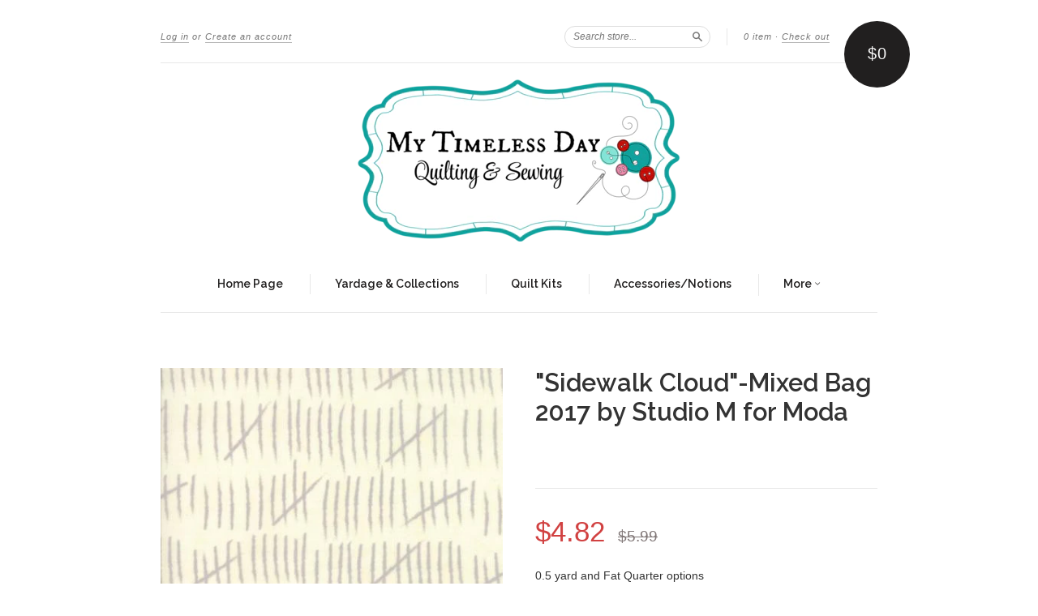

--- FILE ---
content_type: text/html; charset=utf-8
request_url: https://www.mytimelessday.com/collections/bags-totes-purses/products/sidewalk-cloud-mixed-bag-2017-by-studio-m-for-moda
body_size: 16376
content:
<!doctype html>
<!--[if lt IE 7]> <html class="no-touch no-js lt-ie9 lt-ie8 lt-ie7" lang="en"> <![endif]-->
<!--[if IE 7]> <html class="no-touch no-js lt-ie9 lt-ie8" lang="en"> <![endif]-->
<!--[if IE 8]> <html class="no-touch no-js lt-ie9" lang="en"> <![endif]-->
<!--[if IE 9]> <html class="ie9 no-touch no-js"> <![endif]-->
<!--[if (gt IE 9)|!(IE)]><!--> <html class="no-touch no-js"> <!--<![endif]-->

<head>
<meta name="google-site-verification" content="S43C73clNDrFR_7zCazhGe-MOvPWNYA4VKFuz6TeI9Y" data-owner="experimizer"/>
  <meta charset="UTF-8">
  <meta http-equiv='X-UA-Compatible' content='IE=edge,chrome=1'>
  <link rel="shortcut icon" type="image/png" href="//www.mytimelessday.com/cdn/shop/t/2/assets/favicon.png?2818">

  <title>
    &quot;Sidewalk Cloud&quot;-Mixed Bag 2017 by Studio M for Moda &ndash; My Timeless Day Quilting &amp; Sewing
  </title>

  
  <meta name="description" content="Designer:  Studio M Collection: Mixed Bag 2017 Manufacturer:  Moda Fabric: Sidewalk Cloud Material:  100% Cotton Fabric Sold by 0.5 yard lengths and by Fat Quarters">
  

  <link rel="canonical" href="https://www.mytimelessday.com/products/sidewalk-cloud-mixed-bag-2017-by-studio-m-for-moda">
  <meta name="viewport" content="width=device-width,initial-scale=1">

  

  <meta property="og:type" content="product">
  <meta property="og:title" content="&quot;Sidewalk Cloud&quot;-Mixed Bag 2017 by Studio M for Moda">
  <meta property="og:url" content="https://www.mytimelessday.com/products/sidewalk-cloud-mixed-bag-2017-by-studio-m-for-moda">
  
  <meta property="og:image" content="http://www.mytimelessday.com/cdn/shop/products/1867.40792_1024x1024.jpg?v=1488398175">
  <meta property="og:image:secure_url" content="https://www.mytimelessday.com/cdn/shop/products/1867.40792_1024x1024.jpg?v=1488398175">
  
  <meta property="og:price:amount" content="3.50">
  <meta property="og:price:currency" content="USD">


  
    <meta property="og:description" content="Designer:  Studio M Collection: Mixed Bag 2017 Manufacturer:  Moda Fabric: Sidewalk Cloud Material:  100% Cotton Fabric Sold by 0.5 yard lengths and by Fat Quarters">
  

  <meta property="og:url" content="https://www.mytimelessday.com/products/sidewalk-cloud-mixed-bag-2017-by-studio-m-for-moda">
  <meta property="og:site_name" content="My Timeless Day Quilting &amp; Sewing">

  

<meta name="twitter:card" content="summary">



  <meta name="twitter:title" content="&quot;Sidewalk Cloud&quot;-Mixed Bag 2017 by Studio M for Moda">
  <meta name="twitter:description" content="Designer:  Studio MCollection: Mixed Bag 2017Manufacturer:  ModaFabric: Sidewalk CloudMaterial:  100% Cotton FabricSold by 0.5 yard lengths and by Fat Quarters">
  <meta name="twitter:image" content="https://www.mytimelessday.com/cdn/shop/products/1867.40792_large.jpg?v=1488398175">
  <meta name="twitter:image:width" content="480">
  <meta name="twitter:image:height" content="480">



  <link href="//www.mytimelessday.com/cdn/shop/t/2/assets/style.scss.css?v=159030149823248520791696157907" rel="stylesheet" type="text/css" media="all" />

  <script>window.performance && window.performance.mark && window.performance.mark('shopify.content_for_header.start');</script><meta id="shopify-digital-wallet" name="shopify-digital-wallet" content="/12961649/digital_wallets/dialog">
<meta name="shopify-checkout-api-token" content="48f7bb77a3477f862e81a18224b6f2cb">
<meta id="in-context-paypal-metadata" data-shop-id="12961649" data-venmo-supported="true" data-environment="production" data-locale="en_US" data-paypal-v4="true" data-currency="USD">
<link rel="alternate" type="application/json+oembed" href="https://www.mytimelessday.com/products/sidewalk-cloud-mixed-bag-2017-by-studio-m-for-moda.oembed">
<script async="async" src="/checkouts/internal/preloads.js?locale=en-US"></script>
<link rel="preconnect" href="https://shop.app" crossorigin="anonymous">
<script async="async" src="https://shop.app/checkouts/internal/preloads.js?locale=en-US&shop_id=12961649" crossorigin="anonymous"></script>
<script id="apple-pay-shop-capabilities" type="application/json">{"shopId":12961649,"countryCode":"US","currencyCode":"USD","merchantCapabilities":["supports3DS"],"merchantId":"gid:\/\/shopify\/Shop\/12961649","merchantName":"My Timeless Day Quilting \u0026 Sewing","requiredBillingContactFields":["postalAddress","email"],"requiredShippingContactFields":["postalAddress","email"],"shippingType":"shipping","supportedNetworks":["visa","masterCard","amex","discover","elo","jcb"],"total":{"type":"pending","label":"My Timeless Day Quilting \u0026 Sewing","amount":"1.00"},"shopifyPaymentsEnabled":true,"supportsSubscriptions":true}</script>
<script id="shopify-features" type="application/json">{"accessToken":"48f7bb77a3477f862e81a18224b6f2cb","betas":["rich-media-storefront-analytics"],"domain":"www.mytimelessday.com","predictiveSearch":true,"shopId":12961649,"locale":"en"}</script>
<script>var Shopify = Shopify || {};
Shopify.shop = "mytimelessday.myshopify.com";
Shopify.locale = "en";
Shopify.currency = {"active":"USD","rate":"1.0"};
Shopify.country = "US";
Shopify.theme = {"name":"New Standard","id":126948935,"schema_name":null,"schema_version":null,"theme_store_id":429,"role":"main"};
Shopify.theme.handle = "null";
Shopify.theme.style = {"id":null,"handle":null};
Shopify.cdnHost = "www.mytimelessday.com/cdn";
Shopify.routes = Shopify.routes || {};
Shopify.routes.root = "/";</script>
<script type="module">!function(o){(o.Shopify=o.Shopify||{}).modules=!0}(window);</script>
<script>!function(o){function n(){var o=[];function n(){o.push(Array.prototype.slice.apply(arguments))}return n.q=o,n}var t=o.Shopify=o.Shopify||{};t.loadFeatures=n(),t.autoloadFeatures=n()}(window);</script>
<script>
  window.ShopifyPay = window.ShopifyPay || {};
  window.ShopifyPay.apiHost = "shop.app\/pay";
  window.ShopifyPay.redirectState = null;
</script>
<script id="shop-js-analytics" type="application/json">{"pageType":"product"}</script>
<script defer="defer" async type="module" src="//www.mytimelessday.com/cdn/shopifycloud/shop-js/modules/v2/client.init-shop-cart-sync_C5BV16lS.en.esm.js"></script>
<script defer="defer" async type="module" src="//www.mytimelessday.com/cdn/shopifycloud/shop-js/modules/v2/chunk.common_CygWptCX.esm.js"></script>
<script type="module">
  await import("//www.mytimelessday.com/cdn/shopifycloud/shop-js/modules/v2/client.init-shop-cart-sync_C5BV16lS.en.esm.js");
await import("//www.mytimelessday.com/cdn/shopifycloud/shop-js/modules/v2/chunk.common_CygWptCX.esm.js");

  window.Shopify.SignInWithShop?.initShopCartSync?.({"fedCMEnabled":true,"windoidEnabled":true});

</script>
<script>
  window.Shopify = window.Shopify || {};
  if (!window.Shopify.featureAssets) window.Shopify.featureAssets = {};
  window.Shopify.featureAssets['shop-js'] = {"shop-cart-sync":["modules/v2/client.shop-cart-sync_ZFArdW7E.en.esm.js","modules/v2/chunk.common_CygWptCX.esm.js"],"init-fed-cm":["modules/v2/client.init-fed-cm_CmiC4vf6.en.esm.js","modules/v2/chunk.common_CygWptCX.esm.js"],"shop-button":["modules/v2/client.shop-button_tlx5R9nI.en.esm.js","modules/v2/chunk.common_CygWptCX.esm.js"],"shop-cash-offers":["modules/v2/client.shop-cash-offers_DOA2yAJr.en.esm.js","modules/v2/chunk.common_CygWptCX.esm.js","modules/v2/chunk.modal_D71HUcav.esm.js"],"init-windoid":["modules/v2/client.init-windoid_sURxWdc1.en.esm.js","modules/v2/chunk.common_CygWptCX.esm.js"],"shop-toast-manager":["modules/v2/client.shop-toast-manager_ClPi3nE9.en.esm.js","modules/v2/chunk.common_CygWptCX.esm.js"],"init-shop-email-lookup-coordinator":["modules/v2/client.init-shop-email-lookup-coordinator_B8hsDcYM.en.esm.js","modules/v2/chunk.common_CygWptCX.esm.js"],"init-shop-cart-sync":["modules/v2/client.init-shop-cart-sync_C5BV16lS.en.esm.js","modules/v2/chunk.common_CygWptCX.esm.js"],"avatar":["modules/v2/client.avatar_BTnouDA3.en.esm.js"],"pay-button":["modules/v2/client.pay-button_FdsNuTd3.en.esm.js","modules/v2/chunk.common_CygWptCX.esm.js"],"init-customer-accounts":["modules/v2/client.init-customer-accounts_DxDtT_ad.en.esm.js","modules/v2/client.shop-login-button_C5VAVYt1.en.esm.js","modules/v2/chunk.common_CygWptCX.esm.js","modules/v2/chunk.modal_D71HUcav.esm.js"],"init-shop-for-new-customer-accounts":["modules/v2/client.init-shop-for-new-customer-accounts_ChsxoAhi.en.esm.js","modules/v2/client.shop-login-button_C5VAVYt1.en.esm.js","modules/v2/chunk.common_CygWptCX.esm.js","modules/v2/chunk.modal_D71HUcav.esm.js"],"shop-login-button":["modules/v2/client.shop-login-button_C5VAVYt1.en.esm.js","modules/v2/chunk.common_CygWptCX.esm.js","modules/v2/chunk.modal_D71HUcav.esm.js"],"init-customer-accounts-sign-up":["modules/v2/client.init-customer-accounts-sign-up_CPSyQ0Tj.en.esm.js","modules/v2/client.shop-login-button_C5VAVYt1.en.esm.js","modules/v2/chunk.common_CygWptCX.esm.js","modules/v2/chunk.modal_D71HUcav.esm.js"],"shop-follow-button":["modules/v2/client.shop-follow-button_Cva4Ekp9.en.esm.js","modules/v2/chunk.common_CygWptCX.esm.js","modules/v2/chunk.modal_D71HUcav.esm.js"],"checkout-modal":["modules/v2/client.checkout-modal_BPM8l0SH.en.esm.js","modules/v2/chunk.common_CygWptCX.esm.js","modules/v2/chunk.modal_D71HUcav.esm.js"],"lead-capture":["modules/v2/client.lead-capture_Bi8yE_yS.en.esm.js","modules/v2/chunk.common_CygWptCX.esm.js","modules/v2/chunk.modal_D71HUcav.esm.js"],"shop-login":["modules/v2/client.shop-login_D6lNrXab.en.esm.js","modules/v2/chunk.common_CygWptCX.esm.js","modules/v2/chunk.modal_D71HUcav.esm.js"],"payment-terms":["modules/v2/client.payment-terms_CZxnsJam.en.esm.js","modules/v2/chunk.common_CygWptCX.esm.js","modules/v2/chunk.modal_D71HUcav.esm.js"]};
</script>
<script>(function() {
  var isLoaded = false;
  function asyncLoad() {
    if (isLoaded) return;
    isLoaded = true;
    var urls = ["https:\/\/cdn-stamped-io.azureedge.net\/files\/shopify.v2.min.js?shop=mytimelessday.myshopify.com","https:\/\/js.smile.io\/v1\/smile-shopify.js?shop=mytimelessday.myshopify.com"];
    for (var i = 0; i < urls.length; i++) {
      var s = document.createElement('script');
      s.type = 'text/javascript';
      s.async = true;
      s.src = urls[i];
      var x = document.getElementsByTagName('script')[0];
      x.parentNode.insertBefore(s, x);
    }
  };
  if(window.attachEvent) {
    window.attachEvent('onload', asyncLoad);
  } else {
    window.addEventListener('load', asyncLoad, false);
  }
})();</script>
<script id="__st">var __st={"a":12961649,"offset":-21600,"reqid":"7b60c131-8fec-4ac9-8894-66ab71fabbaa-1768663885","pageurl":"www.mytimelessday.com\/collections\/bags-totes-purses\/products\/sidewalk-cloud-mixed-bag-2017-by-studio-m-for-moda","u":"dcf06114db30","p":"product","rtyp":"product","rid":9959112839};</script>
<script>window.ShopifyPaypalV4VisibilityTracking = true;</script>
<script id="captcha-bootstrap">!function(){'use strict';const t='contact',e='account',n='new_comment',o=[[t,t],['blogs',n],['comments',n],[t,'customer']],c=[[e,'customer_login'],[e,'guest_login'],[e,'recover_customer_password'],[e,'create_customer']],r=t=>t.map((([t,e])=>`form[action*='/${t}']:not([data-nocaptcha='true']) input[name='form_type'][value='${e}']`)).join(','),a=t=>()=>t?[...document.querySelectorAll(t)].map((t=>t.form)):[];function s(){const t=[...o],e=r(t);return a(e)}const i='password',u='form_key',d=['recaptcha-v3-token','g-recaptcha-response','h-captcha-response',i],f=()=>{try{return window.sessionStorage}catch{return}},m='__shopify_v',_=t=>t.elements[u];function p(t,e,n=!1){try{const o=window.sessionStorage,c=JSON.parse(o.getItem(e)),{data:r}=function(t){const{data:e,action:n}=t;return t[m]||n?{data:e,action:n}:{data:t,action:n}}(c);for(const[e,n]of Object.entries(r))t.elements[e]&&(t.elements[e].value=n);n&&o.removeItem(e)}catch(o){console.error('form repopulation failed',{error:o})}}const l='form_type',E='cptcha';function T(t){t.dataset[E]=!0}const w=window,h=w.document,L='Shopify',v='ce_forms',y='captcha';let A=!1;((t,e)=>{const n=(g='f06e6c50-85a8-45c8-87d0-21a2b65856fe',I='https://cdn.shopify.com/shopifycloud/storefront-forms-hcaptcha/ce_storefront_forms_captcha_hcaptcha.v1.5.2.iife.js',D={infoText:'Protected by hCaptcha',privacyText:'Privacy',termsText:'Terms'},(t,e,n)=>{const o=w[L][v],c=o.bindForm;if(c)return c(t,g,e,D).then(n);var r;o.q.push([[t,g,e,D],n]),r=I,A||(h.body.append(Object.assign(h.createElement('script'),{id:'captcha-provider',async:!0,src:r})),A=!0)});var g,I,D;w[L]=w[L]||{},w[L][v]=w[L][v]||{},w[L][v].q=[],w[L][y]=w[L][y]||{},w[L][y].protect=function(t,e){n(t,void 0,e),T(t)},Object.freeze(w[L][y]),function(t,e,n,w,h,L){const[v,y,A,g]=function(t,e,n){const i=e?o:[],u=t?c:[],d=[...i,...u],f=r(d),m=r(i),_=r(d.filter((([t,e])=>n.includes(e))));return[a(f),a(m),a(_),s()]}(w,h,L),I=t=>{const e=t.target;return e instanceof HTMLFormElement?e:e&&e.form},D=t=>v().includes(t);t.addEventListener('submit',(t=>{const e=I(t);if(!e)return;const n=D(e)&&!e.dataset.hcaptchaBound&&!e.dataset.recaptchaBound,o=_(e),c=g().includes(e)&&(!o||!o.value);(n||c)&&t.preventDefault(),c&&!n&&(function(t){try{if(!f())return;!function(t){const e=f();if(!e)return;const n=_(t);if(!n)return;const o=n.value;o&&e.removeItem(o)}(t);const e=Array.from(Array(32),(()=>Math.random().toString(36)[2])).join('');!function(t,e){_(t)||t.append(Object.assign(document.createElement('input'),{type:'hidden',name:u})),t.elements[u].value=e}(t,e),function(t,e){const n=f();if(!n)return;const o=[...t.querySelectorAll(`input[type='${i}']`)].map((({name:t})=>t)),c=[...d,...o],r={};for(const[a,s]of new FormData(t).entries())c.includes(a)||(r[a]=s);n.setItem(e,JSON.stringify({[m]:1,action:t.action,data:r}))}(t,e)}catch(e){console.error('failed to persist form',e)}}(e),e.submit())}));const S=(t,e)=>{t&&!t.dataset[E]&&(n(t,e.some((e=>e===t))),T(t))};for(const o of['focusin','change'])t.addEventListener(o,(t=>{const e=I(t);D(e)&&S(e,y())}));const B=e.get('form_key'),M=e.get(l),P=B&&M;t.addEventListener('DOMContentLoaded',(()=>{const t=y();if(P)for(const e of t)e.elements[l].value===M&&p(e,B);[...new Set([...A(),...v().filter((t=>'true'===t.dataset.shopifyCaptcha))])].forEach((e=>S(e,t)))}))}(h,new URLSearchParams(w.location.search),n,t,e,['guest_login'])})(!0,!0)}();</script>
<script integrity="sha256-4kQ18oKyAcykRKYeNunJcIwy7WH5gtpwJnB7kiuLZ1E=" data-source-attribution="shopify.loadfeatures" defer="defer" src="//www.mytimelessday.com/cdn/shopifycloud/storefront/assets/storefront/load_feature-a0a9edcb.js" crossorigin="anonymous"></script>
<script crossorigin="anonymous" defer="defer" src="//www.mytimelessday.com/cdn/shopifycloud/storefront/assets/shopify_pay/storefront-65b4c6d7.js?v=20250812"></script>
<script data-source-attribution="shopify.dynamic_checkout.dynamic.init">var Shopify=Shopify||{};Shopify.PaymentButton=Shopify.PaymentButton||{isStorefrontPortableWallets:!0,init:function(){window.Shopify.PaymentButton.init=function(){};var t=document.createElement("script");t.src="https://www.mytimelessday.com/cdn/shopifycloud/portable-wallets/latest/portable-wallets.en.js",t.type="module",document.head.appendChild(t)}};
</script>
<script data-source-attribution="shopify.dynamic_checkout.buyer_consent">
  function portableWalletsHideBuyerConsent(e){var t=document.getElementById("shopify-buyer-consent"),n=document.getElementById("shopify-subscription-policy-button");t&&n&&(t.classList.add("hidden"),t.setAttribute("aria-hidden","true"),n.removeEventListener("click",e))}function portableWalletsShowBuyerConsent(e){var t=document.getElementById("shopify-buyer-consent"),n=document.getElementById("shopify-subscription-policy-button");t&&n&&(t.classList.remove("hidden"),t.removeAttribute("aria-hidden"),n.addEventListener("click",e))}window.Shopify?.PaymentButton&&(window.Shopify.PaymentButton.hideBuyerConsent=portableWalletsHideBuyerConsent,window.Shopify.PaymentButton.showBuyerConsent=portableWalletsShowBuyerConsent);
</script>
<script data-source-attribution="shopify.dynamic_checkout.cart.bootstrap">document.addEventListener("DOMContentLoaded",(function(){function t(){return document.querySelector("shopify-accelerated-checkout-cart, shopify-accelerated-checkout")}if(t())Shopify.PaymentButton.init();else{new MutationObserver((function(e,n){t()&&(Shopify.PaymentButton.init(),n.disconnect())})).observe(document.body,{childList:!0,subtree:!0})}}));
</script>
<script id='scb4127' type='text/javascript' async='' src='https://www.mytimelessday.com/cdn/shopifycloud/privacy-banner/storefront-banner.js'></script><link id="shopify-accelerated-checkout-styles" rel="stylesheet" media="screen" href="https://www.mytimelessday.com/cdn/shopifycloud/portable-wallets/latest/accelerated-checkout-backwards-compat.css" crossorigin="anonymous">
<style id="shopify-accelerated-checkout-cart">
        #shopify-buyer-consent {
  margin-top: 1em;
  display: inline-block;
  width: 100%;
}

#shopify-buyer-consent.hidden {
  display: none;
}

#shopify-subscription-policy-button {
  background: none;
  border: none;
  padding: 0;
  text-decoration: underline;
  font-size: inherit;
  cursor: pointer;
}

#shopify-subscription-policy-button::before {
  box-shadow: none;
}

      </style>

<script>window.performance && window.performance.mark && window.performance.mark('shopify.content_for_header.end');</script>

  

<!--[if lt IE 9]>
<script src="//cdnjs.cloudflare.com/ajax/libs/html5shiv/3.7.2/html5shiv.min.js" type="text/javascript"></script>
<script src="//www.mytimelessday.com/cdn/shop/t/2/assets/respond.min.js?v=52248677837542619231464151920" type="text/javascript"></script>
<link href="//www.mytimelessday.com/cdn/shop/t/2/assets/respond-proxy.html" id="respond-proxy" rel="respond-proxy" />
<link href="//www.mytimelessday.com/search?q=02abab40aac85ae8114123803ae8c3dc" id="respond-redirect" rel="respond-redirect" />
<script src="//www.mytimelessday.com/search?q=02abab40aac85ae8114123803ae8c3dc" type="text/javascript"></script>
<![endif]-->
<!--[if lt IE 8]>
<script src="//www.mytimelessday.com/cdn/shop/t/2/assets/json2.js?v=154133857350868653501464151919" type="text/javascript"></script>
<![endif]-->



  

  
    
    
    <link href="//fonts.googleapis.com/css?family=Raleway:600" rel="stylesheet" type="text/css" media="all" />
  


  




  <script src="//ajax.googleapis.com/ajax/libs/jquery/1.11.0/jquery.min.js" type="text/javascript"></script>
  <script src="//www.mytimelessday.com/cdn/shop/t/2/assets/modernizr.min.js?v=26620055551102246001464151920" type="text/javascript"></script>

  

<!-- BEGIN app block: shopify://apps/frequently-bought/blocks/app-embed-block/b1a8cbea-c844-4842-9529-7c62dbab1b1f --><script>
    window.codeblackbelt = window.codeblackbelt || {};
    window.codeblackbelt.shop = window.codeblackbelt.shop || 'mytimelessday.myshopify.com';
    
        window.codeblackbelt.productId = 9959112839;</script><script src="//cdn.codeblackbelt.com/widgets/frequently-bought-together/main.min.js?version=2026011709-0600" async></script>
 <!-- END app block --><script src="https://cdn.shopify.com/extensions/019bc7e9-d98c-71e0-bb25-69de9349bf29/smile-io-266/assets/smile-loader.js" type="text/javascript" defer="defer"></script>
<link href="https://monorail-edge.shopifysvc.com" rel="dns-prefetch">
<script>(function(){if ("sendBeacon" in navigator && "performance" in window) {try {var session_token_from_headers = performance.getEntriesByType('navigation')[0].serverTiming.find(x => x.name == '_s').description;} catch {var session_token_from_headers = undefined;}var session_cookie_matches = document.cookie.match(/_shopify_s=([^;]*)/);var session_token_from_cookie = session_cookie_matches && session_cookie_matches.length === 2 ? session_cookie_matches[1] : "";var session_token = session_token_from_headers || session_token_from_cookie || "";function handle_abandonment_event(e) {var entries = performance.getEntries().filter(function(entry) {return /monorail-edge.shopifysvc.com/.test(entry.name);});if (!window.abandonment_tracked && entries.length === 0) {window.abandonment_tracked = true;var currentMs = Date.now();var navigation_start = performance.timing.navigationStart;var payload = {shop_id: 12961649,url: window.location.href,navigation_start,duration: currentMs - navigation_start,session_token,page_type: "product"};window.navigator.sendBeacon("https://monorail-edge.shopifysvc.com/v1/produce", JSON.stringify({schema_id: "online_store_buyer_site_abandonment/1.1",payload: payload,metadata: {event_created_at_ms: currentMs,event_sent_at_ms: currentMs}}));}}window.addEventListener('pagehide', handle_abandonment_event);}}());</script>
<script id="web-pixels-manager-setup">(function e(e,d,r,n,o){if(void 0===o&&(o={}),!Boolean(null===(a=null===(i=window.Shopify)||void 0===i?void 0:i.analytics)||void 0===a?void 0:a.replayQueue)){var i,a;window.Shopify=window.Shopify||{};var t=window.Shopify;t.analytics=t.analytics||{};var s=t.analytics;s.replayQueue=[],s.publish=function(e,d,r){return s.replayQueue.push([e,d,r]),!0};try{self.performance.mark("wpm:start")}catch(e){}var l=function(){var e={modern:/Edge?\/(1{2}[4-9]|1[2-9]\d|[2-9]\d{2}|\d{4,})\.\d+(\.\d+|)|Firefox\/(1{2}[4-9]|1[2-9]\d|[2-9]\d{2}|\d{4,})\.\d+(\.\d+|)|Chrom(ium|e)\/(9{2}|\d{3,})\.\d+(\.\d+|)|(Maci|X1{2}).+ Version\/(15\.\d+|(1[6-9]|[2-9]\d|\d{3,})\.\d+)([,.]\d+|)( \(\w+\)|)( Mobile\/\w+|) Safari\/|Chrome.+OPR\/(9{2}|\d{3,})\.\d+\.\d+|(CPU[ +]OS|iPhone[ +]OS|CPU[ +]iPhone|CPU IPhone OS|CPU iPad OS)[ +]+(15[._]\d+|(1[6-9]|[2-9]\d|\d{3,})[._]\d+)([._]\d+|)|Android:?[ /-](13[3-9]|1[4-9]\d|[2-9]\d{2}|\d{4,})(\.\d+|)(\.\d+|)|Android.+Firefox\/(13[5-9]|1[4-9]\d|[2-9]\d{2}|\d{4,})\.\d+(\.\d+|)|Android.+Chrom(ium|e)\/(13[3-9]|1[4-9]\d|[2-9]\d{2}|\d{4,})\.\d+(\.\d+|)|SamsungBrowser\/([2-9]\d|\d{3,})\.\d+/,legacy:/Edge?\/(1[6-9]|[2-9]\d|\d{3,})\.\d+(\.\d+|)|Firefox\/(5[4-9]|[6-9]\d|\d{3,})\.\d+(\.\d+|)|Chrom(ium|e)\/(5[1-9]|[6-9]\d|\d{3,})\.\d+(\.\d+|)([\d.]+$|.*Safari\/(?![\d.]+ Edge\/[\d.]+$))|(Maci|X1{2}).+ Version\/(10\.\d+|(1[1-9]|[2-9]\d|\d{3,})\.\d+)([,.]\d+|)( \(\w+\)|)( Mobile\/\w+|) Safari\/|Chrome.+OPR\/(3[89]|[4-9]\d|\d{3,})\.\d+\.\d+|(CPU[ +]OS|iPhone[ +]OS|CPU[ +]iPhone|CPU IPhone OS|CPU iPad OS)[ +]+(10[._]\d+|(1[1-9]|[2-9]\d|\d{3,})[._]\d+)([._]\d+|)|Android:?[ /-](13[3-9]|1[4-9]\d|[2-9]\d{2}|\d{4,})(\.\d+|)(\.\d+|)|Mobile Safari.+OPR\/([89]\d|\d{3,})\.\d+\.\d+|Android.+Firefox\/(13[5-9]|1[4-9]\d|[2-9]\d{2}|\d{4,})\.\d+(\.\d+|)|Android.+Chrom(ium|e)\/(13[3-9]|1[4-9]\d|[2-9]\d{2}|\d{4,})\.\d+(\.\d+|)|Android.+(UC? ?Browser|UCWEB|U3)[ /]?(15\.([5-9]|\d{2,})|(1[6-9]|[2-9]\d|\d{3,})\.\d+)\.\d+|SamsungBrowser\/(5\.\d+|([6-9]|\d{2,})\.\d+)|Android.+MQ{2}Browser\/(14(\.(9|\d{2,})|)|(1[5-9]|[2-9]\d|\d{3,})(\.\d+|))(\.\d+|)|K[Aa][Ii]OS\/(3\.\d+|([4-9]|\d{2,})\.\d+)(\.\d+|)/},d=e.modern,r=e.legacy,n=navigator.userAgent;return n.match(d)?"modern":n.match(r)?"legacy":"unknown"}(),u="modern"===l?"modern":"legacy",c=(null!=n?n:{modern:"",legacy:""})[u],f=function(e){return[e.baseUrl,"/wpm","/b",e.hashVersion,"modern"===e.buildTarget?"m":"l",".js"].join("")}({baseUrl:d,hashVersion:r,buildTarget:u}),m=function(e){var d=e.version,r=e.bundleTarget,n=e.surface,o=e.pageUrl,i=e.monorailEndpoint;return{emit:function(e){var a=e.status,t=e.errorMsg,s=(new Date).getTime(),l=JSON.stringify({metadata:{event_sent_at_ms:s},events:[{schema_id:"web_pixels_manager_load/3.1",payload:{version:d,bundle_target:r,page_url:o,status:a,surface:n,error_msg:t},metadata:{event_created_at_ms:s}}]});if(!i)return console&&console.warn&&console.warn("[Web Pixels Manager] No Monorail endpoint provided, skipping logging."),!1;try{return self.navigator.sendBeacon.bind(self.navigator)(i,l)}catch(e){}var u=new XMLHttpRequest;try{return u.open("POST",i,!0),u.setRequestHeader("Content-Type","text/plain"),u.send(l),!0}catch(e){return console&&console.warn&&console.warn("[Web Pixels Manager] Got an unhandled error while logging to Monorail."),!1}}}}({version:r,bundleTarget:l,surface:e.surface,pageUrl:self.location.href,monorailEndpoint:e.monorailEndpoint});try{o.browserTarget=l,function(e){var d=e.src,r=e.async,n=void 0===r||r,o=e.onload,i=e.onerror,a=e.sri,t=e.scriptDataAttributes,s=void 0===t?{}:t,l=document.createElement("script"),u=document.querySelector("head"),c=document.querySelector("body");if(l.async=n,l.src=d,a&&(l.integrity=a,l.crossOrigin="anonymous"),s)for(var f in s)if(Object.prototype.hasOwnProperty.call(s,f))try{l.dataset[f]=s[f]}catch(e){}if(o&&l.addEventListener("load",o),i&&l.addEventListener("error",i),u)u.appendChild(l);else{if(!c)throw new Error("Did not find a head or body element to append the script");c.appendChild(l)}}({src:f,async:!0,onload:function(){if(!function(){var e,d;return Boolean(null===(d=null===(e=window.Shopify)||void 0===e?void 0:e.analytics)||void 0===d?void 0:d.initialized)}()){var d=window.webPixelsManager.init(e)||void 0;if(d){var r=window.Shopify.analytics;r.replayQueue.forEach((function(e){var r=e[0],n=e[1],o=e[2];d.publishCustomEvent(r,n,o)})),r.replayQueue=[],r.publish=d.publishCustomEvent,r.visitor=d.visitor,r.initialized=!0}}},onerror:function(){return m.emit({status:"failed",errorMsg:"".concat(f," has failed to load")})},sri:function(e){var d=/^sha384-[A-Za-z0-9+/=]+$/;return"string"==typeof e&&d.test(e)}(c)?c:"",scriptDataAttributes:o}),m.emit({status:"loading"})}catch(e){m.emit({status:"failed",errorMsg:(null==e?void 0:e.message)||"Unknown error"})}}})({shopId: 12961649,storefrontBaseUrl: "https://www.mytimelessday.com",extensionsBaseUrl: "https://extensions.shopifycdn.com/cdn/shopifycloud/web-pixels-manager",monorailEndpoint: "https://monorail-edge.shopifysvc.com/unstable/produce_batch",surface: "storefront-renderer",enabledBetaFlags: ["2dca8a86"],webPixelsConfigList: [{"id":"217481456","configuration":"{\"pixel_id\":\"681739556049577\",\"pixel_type\":\"facebook_pixel\",\"metaapp_system_user_token\":\"-\"}","eventPayloadVersion":"v1","runtimeContext":"OPEN","scriptVersion":"ca16bc87fe92b6042fbaa3acc2fbdaa6","type":"APP","apiClientId":2329312,"privacyPurposes":["ANALYTICS","MARKETING","SALE_OF_DATA"],"dataSharingAdjustments":{"protectedCustomerApprovalScopes":["read_customer_address","read_customer_email","read_customer_name","read_customer_personal_data","read_customer_phone"]}},{"id":"71368944","configuration":"{\"tagID\":\"2614482138320\"}","eventPayloadVersion":"v1","runtimeContext":"STRICT","scriptVersion":"18031546ee651571ed29edbe71a3550b","type":"APP","apiClientId":3009811,"privacyPurposes":["ANALYTICS","MARKETING","SALE_OF_DATA"],"dataSharingAdjustments":{"protectedCustomerApprovalScopes":["read_customer_address","read_customer_email","read_customer_name","read_customer_personal_data","read_customer_phone"]}},{"id":"shopify-app-pixel","configuration":"{}","eventPayloadVersion":"v1","runtimeContext":"STRICT","scriptVersion":"0450","apiClientId":"shopify-pixel","type":"APP","privacyPurposes":["ANALYTICS","MARKETING"]},{"id":"shopify-custom-pixel","eventPayloadVersion":"v1","runtimeContext":"LAX","scriptVersion":"0450","apiClientId":"shopify-pixel","type":"CUSTOM","privacyPurposes":["ANALYTICS","MARKETING"]}],isMerchantRequest: false,initData: {"shop":{"name":"My Timeless Day Quilting \u0026 Sewing","paymentSettings":{"currencyCode":"USD"},"myshopifyDomain":"mytimelessday.myshopify.com","countryCode":"US","storefrontUrl":"https:\/\/www.mytimelessday.com"},"customer":null,"cart":null,"checkout":null,"productVariants":[{"price":{"amount":4.82,"currencyCode":"USD"},"product":{"title":"\"Sidewalk Cloud\"-Mixed Bag 2017 by Studio M for Moda","vendor":"Moda","id":"9959112839","untranslatedTitle":"\"Sidewalk Cloud\"-Mixed Bag 2017 by Studio M for Moda","url":"\/products\/sidewalk-cloud-mixed-bag-2017-by-studio-m-for-moda","type":"Fabric Collections"},"id":"39708126151","image":{"src":"\/\/www.mytimelessday.com\/cdn\/shop\/products\/1867.40792.jpg?v=1488398175"},"sku":"33202 22","title":"0.5 yard","untranslatedTitle":"0.5 yard"},{"price":{"amount":3.5,"currencyCode":"USD"},"product":{"title":"\"Sidewalk Cloud\"-Mixed Bag 2017 by Studio M for Moda","vendor":"Moda","id":"9959112839","untranslatedTitle":"\"Sidewalk Cloud\"-Mixed Bag 2017 by Studio M for Moda","url":"\/products\/sidewalk-cloud-mixed-bag-2017-by-studio-m-for-moda","type":"Fabric Collections"},"id":"39708126215","image":{"src":"\/\/www.mytimelessday.com\/cdn\/shop\/products\/1867.40792.jpg?v=1488398175"},"sku":"","title":"Fat Quarter","untranslatedTitle":"Fat Quarter"}],"purchasingCompany":null},},"https://www.mytimelessday.com/cdn","fcfee988w5aeb613cpc8e4bc33m6693e112",{"modern":"","legacy":""},{"shopId":"12961649","storefrontBaseUrl":"https:\/\/www.mytimelessday.com","extensionBaseUrl":"https:\/\/extensions.shopifycdn.com\/cdn\/shopifycloud\/web-pixels-manager","surface":"storefront-renderer","enabledBetaFlags":"[\"2dca8a86\"]","isMerchantRequest":"false","hashVersion":"fcfee988w5aeb613cpc8e4bc33m6693e112","publish":"custom","events":"[[\"page_viewed\",{}],[\"product_viewed\",{\"productVariant\":{\"price\":{\"amount\":4.82,\"currencyCode\":\"USD\"},\"product\":{\"title\":\"\\\"Sidewalk Cloud\\\"-Mixed Bag 2017 by Studio M for Moda\",\"vendor\":\"Moda\",\"id\":\"9959112839\",\"untranslatedTitle\":\"\\\"Sidewalk Cloud\\\"-Mixed Bag 2017 by Studio M for Moda\",\"url\":\"\/products\/sidewalk-cloud-mixed-bag-2017-by-studio-m-for-moda\",\"type\":\"Fabric Collections\"},\"id\":\"39708126151\",\"image\":{\"src\":\"\/\/www.mytimelessday.com\/cdn\/shop\/products\/1867.40792.jpg?v=1488398175\"},\"sku\":\"33202 22\",\"title\":\"0.5 yard\",\"untranslatedTitle\":\"0.5 yard\"}}]]"});</script><script>
  window.ShopifyAnalytics = window.ShopifyAnalytics || {};
  window.ShopifyAnalytics.meta = window.ShopifyAnalytics.meta || {};
  window.ShopifyAnalytics.meta.currency = 'USD';
  var meta = {"product":{"id":9959112839,"gid":"gid:\/\/shopify\/Product\/9959112839","vendor":"Moda","type":"Fabric Collections","handle":"sidewalk-cloud-mixed-bag-2017-by-studio-m-for-moda","variants":[{"id":39708126151,"price":482,"name":"\"Sidewalk Cloud\"-Mixed Bag 2017 by Studio M for Moda - 0.5 yard","public_title":"0.5 yard","sku":"33202 22"},{"id":39708126215,"price":350,"name":"\"Sidewalk Cloud\"-Mixed Bag 2017 by Studio M for Moda - Fat Quarter","public_title":"Fat Quarter","sku":""}],"remote":false},"page":{"pageType":"product","resourceType":"product","resourceId":9959112839,"requestId":"7b60c131-8fec-4ac9-8894-66ab71fabbaa-1768663885"}};
  for (var attr in meta) {
    window.ShopifyAnalytics.meta[attr] = meta[attr];
  }
</script>
<script class="analytics">
  (function () {
    var customDocumentWrite = function(content) {
      var jquery = null;

      if (window.jQuery) {
        jquery = window.jQuery;
      } else if (window.Checkout && window.Checkout.$) {
        jquery = window.Checkout.$;
      }

      if (jquery) {
        jquery('body').append(content);
      }
    };

    var hasLoggedConversion = function(token) {
      if (token) {
        return document.cookie.indexOf('loggedConversion=' + token) !== -1;
      }
      return false;
    }

    var setCookieIfConversion = function(token) {
      if (token) {
        var twoMonthsFromNow = new Date(Date.now());
        twoMonthsFromNow.setMonth(twoMonthsFromNow.getMonth() + 2);

        document.cookie = 'loggedConversion=' + token + '; expires=' + twoMonthsFromNow;
      }
    }

    var trekkie = window.ShopifyAnalytics.lib = window.trekkie = window.trekkie || [];
    if (trekkie.integrations) {
      return;
    }
    trekkie.methods = [
      'identify',
      'page',
      'ready',
      'track',
      'trackForm',
      'trackLink'
    ];
    trekkie.factory = function(method) {
      return function() {
        var args = Array.prototype.slice.call(arguments);
        args.unshift(method);
        trekkie.push(args);
        return trekkie;
      };
    };
    for (var i = 0; i < trekkie.methods.length; i++) {
      var key = trekkie.methods[i];
      trekkie[key] = trekkie.factory(key);
    }
    trekkie.load = function(config) {
      trekkie.config = config || {};
      trekkie.config.initialDocumentCookie = document.cookie;
      var first = document.getElementsByTagName('script')[0];
      var script = document.createElement('script');
      script.type = 'text/javascript';
      script.onerror = function(e) {
        var scriptFallback = document.createElement('script');
        scriptFallback.type = 'text/javascript';
        scriptFallback.onerror = function(error) {
                var Monorail = {
      produce: function produce(monorailDomain, schemaId, payload) {
        var currentMs = new Date().getTime();
        var event = {
          schema_id: schemaId,
          payload: payload,
          metadata: {
            event_created_at_ms: currentMs,
            event_sent_at_ms: currentMs
          }
        };
        return Monorail.sendRequest("https://" + monorailDomain + "/v1/produce", JSON.stringify(event));
      },
      sendRequest: function sendRequest(endpointUrl, payload) {
        // Try the sendBeacon API
        if (window && window.navigator && typeof window.navigator.sendBeacon === 'function' && typeof window.Blob === 'function' && !Monorail.isIos12()) {
          var blobData = new window.Blob([payload], {
            type: 'text/plain'
          });

          if (window.navigator.sendBeacon(endpointUrl, blobData)) {
            return true;
          } // sendBeacon was not successful

        } // XHR beacon

        var xhr = new XMLHttpRequest();

        try {
          xhr.open('POST', endpointUrl);
          xhr.setRequestHeader('Content-Type', 'text/plain');
          xhr.send(payload);
        } catch (e) {
          console.log(e);
        }

        return false;
      },
      isIos12: function isIos12() {
        return window.navigator.userAgent.lastIndexOf('iPhone; CPU iPhone OS 12_') !== -1 || window.navigator.userAgent.lastIndexOf('iPad; CPU OS 12_') !== -1;
      }
    };
    Monorail.produce('monorail-edge.shopifysvc.com',
      'trekkie_storefront_load_errors/1.1',
      {shop_id: 12961649,
      theme_id: 126948935,
      app_name: "storefront",
      context_url: window.location.href,
      source_url: "//www.mytimelessday.com/cdn/s/trekkie.storefront.cd680fe47e6c39ca5d5df5f0a32d569bc48c0f27.min.js"});

        };
        scriptFallback.async = true;
        scriptFallback.src = '//www.mytimelessday.com/cdn/s/trekkie.storefront.cd680fe47e6c39ca5d5df5f0a32d569bc48c0f27.min.js';
        first.parentNode.insertBefore(scriptFallback, first);
      };
      script.async = true;
      script.src = '//www.mytimelessday.com/cdn/s/trekkie.storefront.cd680fe47e6c39ca5d5df5f0a32d569bc48c0f27.min.js';
      first.parentNode.insertBefore(script, first);
    };
    trekkie.load(
      {"Trekkie":{"appName":"storefront","development":false,"defaultAttributes":{"shopId":12961649,"isMerchantRequest":null,"themeId":126948935,"themeCityHash":"8831184321419185912","contentLanguage":"en","currency":"USD","eventMetadataId":"714e078c-4439-46e8-90fb-0dd545d10c6f"},"isServerSideCookieWritingEnabled":true,"monorailRegion":"shop_domain","enabledBetaFlags":["65f19447"]},"Session Attribution":{},"S2S":{"facebookCapiEnabled":true,"source":"trekkie-storefront-renderer","apiClientId":580111}}
    );

    var loaded = false;
    trekkie.ready(function() {
      if (loaded) return;
      loaded = true;

      window.ShopifyAnalytics.lib = window.trekkie;

      var originalDocumentWrite = document.write;
      document.write = customDocumentWrite;
      try { window.ShopifyAnalytics.merchantGoogleAnalytics.call(this); } catch(error) {};
      document.write = originalDocumentWrite;

      window.ShopifyAnalytics.lib.page(null,{"pageType":"product","resourceType":"product","resourceId":9959112839,"requestId":"7b60c131-8fec-4ac9-8894-66ab71fabbaa-1768663885","shopifyEmitted":true});

      var match = window.location.pathname.match(/checkouts\/(.+)\/(thank_you|post_purchase)/)
      var token = match? match[1]: undefined;
      if (!hasLoggedConversion(token)) {
        setCookieIfConversion(token);
        window.ShopifyAnalytics.lib.track("Viewed Product",{"currency":"USD","variantId":39708126151,"productId":9959112839,"productGid":"gid:\/\/shopify\/Product\/9959112839","name":"\"Sidewalk Cloud\"-Mixed Bag 2017 by Studio M for Moda - 0.5 yard","price":"4.82","sku":"33202 22","brand":"Moda","variant":"0.5 yard","category":"Fabric Collections","nonInteraction":true,"remote":false},undefined,undefined,{"shopifyEmitted":true});
      window.ShopifyAnalytics.lib.track("monorail:\/\/trekkie_storefront_viewed_product\/1.1",{"currency":"USD","variantId":39708126151,"productId":9959112839,"productGid":"gid:\/\/shopify\/Product\/9959112839","name":"\"Sidewalk Cloud\"-Mixed Bag 2017 by Studio M for Moda - 0.5 yard","price":"4.82","sku":"33202 22","brand":"Moda","variant":"0.5 yard","category":"Fabric Collections","nonInteraction":true,"remote":false,"referer":"https:\/\/www.mytimelessday.com\/collections\/bags-totes-purses\/products\/sidewalk-cloud-mixed-bag-2017-by-studio-m-for-moda"});
      }
    });


        var eventsListenerScript = document.createElement('script');
        eventsListenerScript.async = true;
        eventsListenerScript.src = "//www.mytimelessday.com/cdn/shopifycloud/storefront/assets/shop_events_listener-3da45d37.js";
        document.getElementsByTagName('head')[0].appendChild(eventsListenerScript);

})();</script>
<script
  defer
  src="https://www.mytimelessday.com/cdn/shopifycloud/perf-kit/shopify-perf-kit-3.0.4.min.js"
  data-application="storefront-renderer"
  data-shop-id="12961649"
  data-render-region="gcp-us-central1"
  data-page-type="product"
  data-theme-instance-id="126948935"
  data-theme-name=""
  data-theme-version=""
  data-monorail-region="shop_domain"
  data-resource-timing-sampling-rate="10"
  data-shs="true"
  data-shs-beacon="true"
  data-shs-export-with-fetch="true"
  data-shs-logs-sample-rate="1"
  data-shs-beacon-endpoint="https://www.mytimelessday.com/api/collect"
></script>
</head>

<body id="quot-sidewalk-cloud-quot-mixed-bag-2017-by-studio-m-for-moda" class="template-product">

  <div class="wrapper">

    <header class="site-header">

      <div class="cart-summary accent-text">

        

        
        <p class="large--left">
          
          <a href="/account/login" id="customer_login_link">Log in</a> or <a href="/account/register" id="customer_register_link">Create an account</a>
          
        </p>
        

        <p id="cart-count" class="large--right">
          <a class="no-underline" href="/cart">0 item<span id="cart-total-small">($0.00)</span></a> ·
          <a href="/cart">Check out</a>
        </p>

        <form action="/search" method="get" id="search-form" role="search" class="large--right">
          <input type="hidden" name="type" value="product">
          
          <input name="q" type="text" id="search-field" placeholder="Search store..." class="hint">
          
          <button type="submit" value="" name="submit" id="search-submit" class="icon-fallback-text">
            <span class="icon icon-search" aria-hidden="true"></span>
            <span class="fallback-text">Search</span>
          </button>
        </form>

        <a href="/cart" id="cart-total">
          
          <span id="cart-price">$0</span>
          
        </a>

      </div>

      
      <div class="grid-full nav-bar">
        <div class="grid-item  col-12">
          
          <a id="logo" href="/" role="banner">
            <img src="//www.mytimelessday.com/cdn/shop/t/2/assets/logo.png?v=127665540445912403471690647807" alt="My Timeless Day Quilting &amp; Sewing" />
          </a>
          

          
        </div>
        <div class="grid-item  col-12">
          <nav id="navWrap" role="navigation">
            <ul id="nav">
              
              
              
              
              
              <li class="nav-item first">
                <a class="nav-item-link" href="/">Home Page</a>
                
              </li>
              
              
              
              
              
              <li class="nav-item">
                <a class="nav-item-link" href="/collections">Yardage & Collections</a>
                
              </li>
              
              
              
              
              
              <li class="nav-item">
                <a class="nav-item-link" href="/collections/kits">Quilt Kits</a>
                
              </li>
              
              
              
              
              
              <li class="nav-item">
                <a class="nav-item-link" href="/collections/accessories">Accessories/Notions</a>
                
              </li>
              
              
              
              
              
              <li class="nav-item">
                <a class="nav-item-link" href="/collections/fat-quarters">Fat Quarter Bundles and friendly patterns</a>
                
              </li>
              
              
              
              
              
              <li class="nav-item">
                <a class="nav-item-link" href="/collections/layer-cake-10-stacker">Layer Cakes and friendly patterns</a>
                
              </li>
              
              
              
              
              
              <li class="nav-item">
                <a class="nav-item-link" href="/collections/fat-eighth">Fat Eighth Bundles and friendly patterns</a>
                
              </li>
              
              
              
              
              
              <li class="nav-item">
                <a class="nav-item-link" href="/collections/jelly-roll">Jelly Rolls and friendly patterns</a>
                
              </li>
              
              
              
              
              
              <li class="nav-item">
                <a class="nav-item-link" href="/collections/charm-packs-and-5-stackers">Charm Packs and friendly patterns</a>
                
              </li>
              
              
              
              
              
              <li class="nav-item">
                <a class="nav-item-link" href="/collections/mini-charm-packs">Mini Charms and friendly patterns</a>
                
              </li>
              
              
              
              
              
              <li class="nav-item">
                <a class="nav-item-link" href="/collections/patterns">Patterns/Pattern Books</a>
                
              </li>
              
              
              
              
              
              <li class="nav-item last">
                <a class="nav-item-link" href="/search">Search</a>
                
              </li>
              
            </ul>
          </nav>
        </div>
      </div>

    </header>

    <div id="content" role="main">
      <div class="clearfix" id="product-content" itemscope itemtype="http://schema.org/Product">
  <meta itemprop="url" content="https://www.mytimelessday.com/products/sidewalk-cloud-mixed-bag-2017-by-studio-m-for-moda">
  <meta itemprop="image" content="//www.mytimelessday.com/cdn/shop/products/1867.40792_grande.jpg?v=1488398175">

  
  
    <form action="/cart/add" method="post" enctype="multipart/form-data">
  

    <div class="grid">
      
      <div id="product-photos" class="grid-item col-6 small--col-12">
        

        
          <div id="product-photo-container">
            
              <a href="//www.mytimelessday.com/cdn/shop/products/1867.40792_1024x1024.jpg?v=1488398175" rel="gallery">
                <img src="//www.mytimelessday.com/cdn/shop/products/1867.40792_grande.jpg?v=1488398175" alt="&quot;Sidewalk Cloud&quot;-Mixed Bag 2017 by Studio M for Moda" data-image-id="25534061511" id="productPhotoImg">
              </a>
            
          </div>

          
        
      </div><!-- #product-photos -->

      <div class="grid-item col-6 small--col-12">

        <h1 itemprop="name">"Sidewalk Cloud"-Mixed Bag 2017 by Studio M for Moda</h1>
        <span class="stamped-product-reviews-badge stamped-main-badge" data-id="9959112839" data-product-sku="sidewalk-cloud-mixed-bag-2017-by-studio-m-for-moda" style="display: inline-block;"></span>

        
        

        <hr>

        

        <div id="product-prices" itemprop="offers" itemscope itemtype="http://schema.org/Offer">
          <meta itemprop="priceCurrency" content="USD">
          
            <link itemprop="availability" href="http://schema.org/InStock">
          
          <p id="product-price">
            
              <span class="product-price on-sale" itemprop="price" content="3">$3.50</span>&nbsp;<span class="product-compare-price">$5.99</span>
            
          </p>
        </div>

        <hr class="hr--small hr--invisible">

        
        

        <div class="">
          <div class="select-wrappers">
            <select id="product-select" name="id" class="hidden">
              
              <option selected data-sku="33202 22" value="39708126151">0.5 yard - $4.82</option>
              
              <option data-sku="" value="39708126215">Fat Quarter - $3.50</option>
              
            </select>
          </div>
          
            <div class="selector-wrapper">
              <label for="quantity">Quantity</label>
              <input id="quantity" type="number" name="quantity" class="styled-input" value="1" min="1">
            </div>
          
          <hr>
        </div>

        

        

        <div id="backorder" class="hidden">
          
          <p><span id="selected-variant"></span> is on back order</p>
          <hr>
        </div>

        
        <button type="submit" name="add" id="add" class="btn">
          <span id="addText">Add to Cart</span>
        </button>

        <hr>
        

        
          
          <div id="product-description" class="below">
            <div id="full_description" class="rte" itemprop="description">
              <p><strong>Designer:</strong>  Studio M</p>
<p><strong>Collection:</strong> Mixed Bag 2017</p>
<p><strong>Manufacturer:</strong>  Moda</p>
<p><strong>Fabric:</strong> Sidewalk Cloud</p>
<p><strong>Material</strong>:  100% Cotton Fabric</p>
<p><span style="text-decoration: underline;"><em><strong>Sold by 0.5 yard lengths and by Fat Quarters</strong></em></span></p>
            </div>

          </div>
          <hr>
          
          
            <h4>Share this Product</h4>
            




<div class="social-sharing is-large" data-permalink="https://www.mytimelessday.com/products/sidewalk-cloud-mixed-bag-2017-by-studio-m-for-moda">

  
    <a target="_blank" href="//www.facebook.com/sharer.php?u=https://www.mytimelessday.com/products/sidewalk-cloud-mixed-bag-2017-by-studio-m-for-moda" class="share-facebook">
      <span class="icon icon-facebook"></span>
      <span class="share-title">Share</span>
      
        <span class="share-count">0</span>
      
    </a>
  

  
    <a target="_blank" href="//twitter.com/share?text=%22Sidewalk%20Cloud%22-Mixed%20Bag%202017%20by%20Studio%20M%20for%20Moda&amp;url=https://www.mytimelessday.com/products/sidewalk-cloud-mixed-bag-2017-by-studio-m-for-moda" class="share-twitter">
      <span class="icon icon-twitter"></span>
      <span class="share-title">Tweet</span>
    </a>
  

  

    
      <a target="_blank" href="//pinterest.com/pin/create/button/?url=https://www.mytimelessday.com/products/sidewalk-cloud-mixed-bag-2017-by-studio-m-for-moda&amp;media=http://www.mytimelessday.com/cdn/shop/products/1867.40792_1024x1024.jpg?v=1488398175&amp;description=%22Sidewalk%20Cloud%22-Mixed%20Bag%202017%20by%20Studio%20M%20for%20Moda" class="share-pinterest">
        <span class="icon icon-pinterest"></span>
        <span class="share-title">Pin it</span>
        
          <span class="share-count">0</span>
        
      </a>
    

    
      <a target="_blank" href="//fancy.com/fancyit?ItemURL=https://www.mytimelessday.com/products/sidewalk-cloud-mixed-bag-2017-by-studio-m-for-moda&amp;Title=%22Sidewalk%20Cloud%22-Mixed%20Bag%202017%20by%20Studio%20M%20for%20Moda&amp;Category=Other&amp;ImageURL=//www.mytimelessday.com/cdn/shop/products/1867.40792_1024x1024.jpg?v=1488398175" class="share-fancy">
        <span class="icon icon-fancy"></span>
        <span class="share-title">Fancy</span>
      </a>
    

  

  
    <a target="_blank" href="//plus.google.com/share?url=https://www.mytimelessday.com/products/sidewalk-cloud-mixed-bag-2017-by-studio-m-for-moda" class="share-google">
      <!-- Cannot get Google+ share count with JS yet -->
      <span class="icon icon-google"></span>
      
        <span class="share-count">+1</span>
      
    </a>
  

</div>


          
        
      </div>

    </div>

  
    </form>
  

  

</div><!-- #product-content -->
<div id="stamped-main-widget" 
data-widget-style="standard"
data-product-id="9959112839" 
data-name="&quot;Sidewalk Cloud&quot;-Mixed Bag 2017 by Studio M for Moda" 
data-url="https://www.mytimelessday.com/products/sidewalk-cloud-mixed-bag-2017-by-studio-m-for-moda" 
data-image-url="//www.mytimelessday.com/cdn/shop/products/1867.40792_large.jpg%3Fv=1488398175" 
data-description="&lt;p&gt;&lt;strong&gt;Designer:&lt;/strong&gt;  Studio M&lt;/p&gt;
&lt;p&gt;&lt;strong&gt;Collection:&lt;/strong&gt; Mixed Bag 2017&lt;/p&gt;
&lt;p&gt;&lt;strong&gt;Manufacturer:&lt;/strong&gt;  Moda&lt;/p&gt;
&lt;p&gt;&lt;strong&gt;Fabric:&lt;/strong&gt; Sidewalk Cloud&lt;/p&gt;
&lt;p&gt;&lt;strong&gt;Material&lt;/strong&gt;:  100% Cotton Fabric&lt;/p&gt;
&lt;p&gt;&lt;span style=&quot;text-decoration: underline;&quot;&gt;&lt;em&gt;&lt;strong&gt;Sold by 0.5 yard lengths and by Fat Quarters&lt;/strong&gt;&lt;/em&gt;&lt;/span&gt;&lt;/p&gt;" 
data-product-sku="sidewalk-cloud-mixed-bag-2017-by-studio-m-for-moda"> 
 
</div>


  

  

  

  
    

    <hr>

    <div class="related-products-container">
      <h3>Similar items</h3>
      <div class="grid-uniform related-products-list product-list">

        
        
          
            
              
              



<div class="grid-item large--col-3 medium--col-4 small--col-6 sold-out">

  
  <div class="coll-image-wrap">
    <a href="/collections/bags-totes-purses/products/wash-day-clothespin-bag-by-darlene-zimmerman">
    
      
      <span class="sold-out-overlay" href="/collections/bags-totes-purses/products/wash-day-clothespin-bag-by-darlene-zimmerman">
        <span><em>Sold Out</em></span>
      </span>
      
    
      <img src="//www.mytimelessday.com/cdn/shop/products/DZ2352_large.jpg?v=1624995045" alt="Wash Day Clothespin Bag by Darlene Zimmerman">
    </a>
  </div><!-- .coll-image-wrap -->

  <div class="coll-prod-caption">
    
    <a class="coll-prod-buy styled-small-button disabled" href="/collections/bags-totes-purses/products/wash-day-clothespin-bag-by-darlene-zimmerman">
      Sold Out
    </a>
    
    <div class="coll-prod-meta ">
      <h5><a href="/collections/bags-totes-purses/products/wash-day-clothespin-bag-by-darlene-zimmerman">Wash Day Clothespin Bag by Darlene Zimmerman</a></h5>
      <span class=" stamped-product-reviews-badge" data-product-sku="wash-day-clothespin-bag-by-darlene-zimmerman" data-id="6789241405598" style="display:block;"><span class="stamped-badge" data-rating="5.0" data-lang="" aria-label="Rated 5.0 out of 5 stars 1 reviews"><span class="stamped-starrating stamped-badge-starrating" aria-hidden="true"><i class="stamped-fa stamped-fa-star" aria-hidden="true"></i><i class="stamped-fa stamped-fa-star" aria-hidden="true"></i><i class="stamped-fa stamped-fa-star" aria-hidden="true"></i><i class="stamped-fa stamped-fa-star" aria-hidden="true"></i><i class="stamped-fa stamped-fa-star" aria-hidden="true"></i></span><span class="stamped-badge-caption" data-reviews="1" data-rating="5.0"  data-label="review" aria-label ="1 reviews" data-version="2" data-version="2">1<span style="display:none;"> review</span></span></span></span>

      
      
      <p class="coll-prod-price accent-text">
        $8.00
        
      </p>
      
    </div><!-- .coll-prod-meta -->

  </div><!-- .coll-prod-caption -->

</div>


            
          
        
          
            
              
              



<div class="grid-item large--col-3 medium--col-4 small--col-6 sold-out">

  
  <div class="coll-image-wrap">
    <a href="/collections/bags-totes-purses/products/boxed-bag-template">
    
      
      <span class="sold-out-overlay" href="/collections/bags-totes-purses/products/boxed-bag-template">
        <span><em>Sold Out</em></span>
      </span>
      
    
      <img src="//www.mytimelessday.com/cdn/shop/files/CM22BBT_large.jpg?v=1717535871" alt="Boxed Bag Template">
    </a>
  </div><!-- .coll-image-wrap -->

  <div class="coll-prod-caption">
    
    <a class="coll-prod-buy styled-small-button disabled" href="/collections/bags-totes-purses/products/boxed-bag-template">
      Sold Out
    </a>
    
    <div class="coll-prod-meta ">
      <h5><a href="/collections/bags-totes-purses/products/boxed-bag-template">Boxed Bag Template</a></h5>
      <span class=" stamped-product-reviews-badge" data-product-sku="boxed-bag-template" data-id="8854806397168" style="display:block;"></span>

      
      
      <p class="coll-prod-price accent-text">
        $24.00
        
      </p>
      
    </div><!-- .coll-prod-meta -->

  </div><!-- .coll-prod-caption -->

</div>


            
          
        
          
            
          
        
          
            
              
              



<div class="grid-item large--col-3 medium--col-4 small--col-6 sold-out">

  
  <div class="coll-image-wrap">
    <a href="/collections/bags-totes-purses/products/mini-boxed-bag-template">
    
      
      <span class="sold-out-overlay" href="/collections/bags-totes-purses/products/mini-boxed-bag-template">
        <span><em>Sold Out</em></span>
      </span>
      
    
      <img src="//www.mytimelessday.com/cdn/shop/files/CM24MBBT_large.jpg?v=1719414601" alt="Mini Boxed Bag Template">
    </a>
  </div><!-- .coll-image-wrap -->

  <div class="coll-prod-caption">
    
    <a class="coll-prod-buy styled-small-button disabled" href="/collections/bags-totes-purses/products/mini-boxed-bag-template">
      Sold Out
    </a>
    
    <div class="coll-prod-meta ">
      <h5><a href="/collections/bags-totes-purses/products/mini-boxed-bag-template">Mini Boxed Bag Template</a></h5>
      <span class=" stamped-product-reviews-badge" data-product-sku="mini-boxed-bag-template" data-id="8900365353200" style="display:block;"></span>

      
      
      <p class="coll-prod-price accent-text">
        $14.99
        
      </p>
      
    </div><!-- .coll-prod-meta -->

  </div><!-- .coll-prod-caption -->

</div>


            
          
        
          
            
              
              



<div class="grid-item large--col-3 medium--col-4 small--col-6">

  
  <div class="coll-image-wrap">
    <a href="/collections/bags-totes-purses/products/3-4in-hexagon-papers-100-pieces-per-bag-by-sue-daley">
    
      <img src="//www.mytimelessday.com/cdn/shop/files/HEX34_large.jpg?v=1684251174" alt="3/4in Hexagon Papers (100 pieces per bag) by Sue Daley">
    </a>
  </div><!-- .coll-image-wrap -->

  <div class="coll-prod-caption">
    
    <a class="coll-prod-buy styled-small-button" href="/collections/bags-totes-purses/products/3-4in-hexagon-papers-100-pieces-per-bag-by-sue-daley">
      Buy
    </a>
    
    <div class="coll-prod-meta ">
      <h5><a href="/collections/bags-totes-purses/products/3-4in-hexagon-papers-100-pieces-per-bag-by-sue-daley">3/4in Hexagon Papers (100 pieces per bag) by Sue Daley</a></h5>
      <span class=" stamped-product-reviews-badge" data-product-sku="3-4in-hexagon-papers-100-pieces-per-bag-by-sue-daley" data-id="8270223147248" style="display:block;"></span>

      
      
      <p class="coll-prod-price accent-text">
        $6.50
        
      </p>
      
    </div><!-- .coll-prod-meta -->

  </div><!-- .coll-prod-caption -->

</div>


            
          
        

      </div>
    </div><!-- #additional-products-container -->

  


<hr>
<div class="accent-text" id="breadcrumbs">
   <span><a href="/">Home</a></span>
   
      
      <span class="sep">/</span> <span><a href="/collections">Collections</a></span> <span class="sep">/</span><span><a href="/collections/bags-totes-purses">Bags, Totes, Purses</a></span>
      
      <span class="sep">/</span> <span>"Sidewalk Cloud"-Mixed Bag 2017 by Studio M for Moda</span>
   
</div>
<hr>


<script src="//www.mytimelessday.com/cdn/shopifycloud/storefront/assets/themes_support/option_selection-b017cd28.js" type="text/javascript"></script>
<script>

var selectCallback = function(variant, selector) {

  var $add = $('#add'),
      $addText = $('#addText'),
      $backorder = $('#backorder'),
      $price = $('#product-price'),
      $featuredImage = $('#productPhotoImg');

  if (variant) {

    // Update variant image, if one is set
    // Call standard.switchImage function in shop.js
    if (variant.featured_image) {
      var newImg = variant.featured_image,
          el = $featuredImage[0];
      Shopify.Image.switchImage(newImg, el, standard.switchImage);
    }

    if (variant.available) {

      // Selected a valid variant that is available
      $addText.html("Add to Cart");
      $add.removeClass('disabled').removeAttr('disabled').fadeTo(200,1);

      // If item is back ordered yet can still be ordered, we'll show special message
      if (variant.inventory_management && variant.inventory_quantity <= 0) {
        $('#selected-variant').html("\"Sidewalk Cloud\"-Mixed Bag 2017 by Studio M for Moda" + ' - ' + variant.title);
        $backorder.removeClass('hidden').fadeTo(200,1);
      } else {
        $backorder.fadeTo(200,0).addClass('hidden');
      }

    } else {
      // Variant is sold out
      $backorder.fadeTo(200,0).addClass('hidden');
      $addText.html("Sold Out");
      $add.addClass('disabled').attr('disabled', 'disabled').fadeTo(200,0.5);
    }

    // Whether the variant is in stock or not, we can update the price and compare at price
    if ( variant.compare_at_price > variant.price ) {
      // Update price field
      $price.html('<span class="product-price on-sale">'+ Shopify.formatMoney(variant.price, "${{amount}}") +'</span>'+'&nbsp;<span class="product-compare-price">'+Shopify.formatMoney(variant.compare_at_price, "${{amount}}")+ '</span>');
    } else {
      // Update price field
      $price.html('<span class="product-price">'+ Shopify.formatMoney(variant.price, "${{amount}}") + '</span>' );
    }

  } else {
    // variant doesn't exist
    $backorder.fadeTo(200,0).addClass('hidden');
    $addText.html("Unavailable");
    $add.addClass('disabled').attr('disabled', 'disabled').fadeTo(200,0.5);
  }

};

$(function() {

  new Shopify.OptionSelectors('product-select', {
    product: {"id":9959112839,"title":"\"Sidewalk Cloud\"-Mixed Bag 2017 by Studio M for Moda","handle":"sidewalk-cloud-mixed-bag-2017-by-studio-m-for-moda","description":"\u003cp\u003e\u003cstrong\u003eDesigner:\u003c\/strong\u003e  Studio M\u003c\/p\u003e\n\u003cp\u003e\u003cstrong\u003eCollection:\u003c\/strong\u003e Mixed Bag 2017\u003c\/p\u003e\n\u003cp\u003e\u003cstrong\u003eManufacturer:\u003c\/strong\u003e  Moda\u003c\/p\u003e\n\u003cp\u003e\u003cstrong\u003eFabric:\u003c\/strong\u003e Sidewalk Cloud\u003c\/p\u003e\n\u003cp\u003e\u003cstrong\u003eMaterial\u003c\/strong\u003e:  100% Cotton Fabric\u003c\/p\u003e\n\u003cp\u003e\u003cspan style=\"text-decoration: underline;\"\u003e\u003cem\u003e\u003cstrong\u003eSold by 0.5 yard lengths and by Fat Quarters\u003c\/strong\u003e\u003c\/em\u003e\u003c\/span\u003e\u003c\/p\u003e","published_at":"2017-03-01T14:12:00-06:00","created_at":"2017-02-28T14:13:18-06:00","vendor":"Moda","type":"Fabric Collections","tags":["Mixed Bag 2017","Moda","Studio M","vintage"],"price":350,"price_min":350,"price_max":482,"available":true,"price_varies":true,"compare_at_price":599,"compare_at_price_min":599,"compare_at_price_max":599,"compare_at_price_varies":false,"variants":[{"id":39708126151,"title":"0.5 yard","option1":"0.5 yard","option2":null,"option3":null,"sku":"33202 22","requires_shipping":true,"taxable":true,"featured_image":{"id":25534061511,"product_id":9959112839,"position":1,"created_at":"2017-03-01T13:56:15-06:00","updated_at":"2017-03-01T13:56:15-06:00","alt":null,"width":450,"height":450,"src":"\/\/www.mytimelessday.com\/cdn\/shop\/products\/1867.40792.jpg?v=1488398175","variant_ids":[39708126151,39708126215]},"available":true,"name":"\"Sidewalk Cloud\"-Mixed Bag 2017 by Studio M for Moda - 0.5 yard","public_title":"0.5 yard","options":["0.5 yard"],"price":482,"weight":227,"compare_at_price":599,"inventory_quantity":2,"inventory_management":"shopify","inventory_policy":"deny","barcode":"","featured_media":{"alt":null,"id":283883438103,"position":1,"preview_image":{"aspect_ratio":1.0,"height":450,"width":450,"src":"\/\/www.mytimelessday.com\/cdn\/shop\/products\/1867.40792.jpg?v=1488398175"}},"requires_selling_plan":false,"selling_plan_allocations":[]},{"id":39708126215,"title":"Fat Quarter","option1":"Fat Quarter","option2":null,"option3":null,"sku":"","requires_shipping":true,"taxable":true,"featured_image":{"id":25534061511,"product_id":9959112839,"position":1,"created_at":"2017-03-01T13:56:15-06:00","updated_at":"2017-03-01T13:56:15-06:00","alt":null,"width":450,"height":450,"src":"\/\/www.mytimelessday.com\/cdn\/shop\/products\/1867.40792.jpg?v=1488398175","variant_ids":[39708126151,39708126215]},"available":true,"name":"\"Sidewalk Cloud\"-Mixed Bag 2017 by Studio M for Moda - Fat Quarter","public_title":"Fat Quarter","options":["Fat Quarter"],"price":350,"weight":113,"compare_at_price":null,"inventory_quantity":1,"inventory_management":"shopify","inventory_policy":"deny","barcode":"","featured_media":{"alt":null,"id":283883438103,"position":1,"preview_image":{"aspect_ratio":1.0,"height":450,"width":450,"src":"\/\/www.mytimelessday.com\/cdn\/shop\/products\/1867.40792.jpg?v=1488398175"}},"requires_selling_plan":false,"selling_plan_allocations":[]}],"images":["\/\/www.mytimelessday.com\/cdn\/shop\/products\/1867.40792.jpg?v=1488398175"],"featured_image":"\/\/www.mytimelessday.com\/cdn\/shop\/products\/1867.40792.jpg?v=1488398175","options":["0.5 yard and Fat Quarter options"],"media":[{"alt":null,"id":283883438103,"position":1,"preview_image":{"aspect_ratio":1.0,"height":450,"width":450,"src":"\/\/www.mytimelessday.com\/cdn\/shop\/products\/1867.40792.jpg?v=1488398175"},"aspect_ratio":1.0,"height":450,"media_type":"image","src":"\/\/www.mytimelessday.com\/cdn\/shop\/products\/1867.40792.jpg?v=1488398175","width":450}],"requires_selling_plan":false,"selling_plan_groups":[],"content":"\u003cp\u003e\u003cstrong\u003eDesigner:\u003c\/strong\u003e  Studio M\u003c\/p\u003e\n\u003cp\u003e\u003cstrong\u003eCollection:\u003c\/strong\u003e Mixed Bag 2017\u003c\/p\u003e\n\u003cp\u003e\u003cstrong\u003eManufacturer:\u003c\/strong\u003e  Moda\u003c\/p\u003e\n\u003cp\u003e\u003cstrong\u003eFabric:\u003c\/strong\u003e Sidewalk Cloud\u003c\/p\u003e\n\u003cp\u003e\u003cstrong\u003eMaterial\u003c\/strong\u003e:  100% Cotton Fabric\u003c\/p\u003e\n\u003cp\u003e\u003cspan style=\"text-decoration: underline;\"\u003e\u003cem\u003e\u003cstrong\u003eSold by 0.5 yard lengths and by Fat Quarters\u003c\/strong\u003e\u003c\/em\u003e\u003c\/span\u003e\u003c\/p\u003e"},
    onVariantSelected: selectCallback,
    enableHistoryState: true
  });

  // Add label if only one product option and it isn't 'Title'
  
    $('.selector-wrapper:eq(0)').prepend('<label>0.5 yard and Fat Quarter options</label>');
  

});

Shopify.Image.preload(["\/\/www.mytimelessday.com\/cdn\/shop\/products\/1867.40792.jpg?v=1488398175"], 'grande');
Shopify.Image.preload(["\/\/www.mytimelessday.com\/cdn\/shop\/products\/1867.40792.jpg?v=1488398175"], '1024x1024');

</script>

<div id="cbb-frequently-bought-box"></div>
    </div><!-- #content -->

    
    <footer id="footer">
      <div class="grid">
        
        
        <div class="grid-item col-4 medium--col-6 small--col-12 ft-module" id="about-module">
          
          <h3>About</h3>
          <div id="about-description" class="clearfix">
            
            Thank you so much for visiting my shop!  Since the day I fell in love with quilting, this shop has been a dream of mine.  I want your sewing and quilting experience to be enjoyable from the moment you start exploring fabric options until the last stitch is sewn.  By carefully selecting the loveliest fabrics and most helpful notions, I will do my part to make sure that happens!<br />
<br />
Please join my Facebook group to post your projects and discuss anything about sewing and quilting!!!  https://www.facebook.com/groups/1652291895100546/  <br />
<br />
You can also follow me and see my quilting projects on Instagram.  https://www.instagram.com/mytimelessday/<br />
<br />
If you need to get in touch with me please email mytimelessday@gmail.com<br />
<br />
I appreciate that you took the time to stop in!<br />
<br />
Allison Kemner
            
          </div>
          
          <ul class="social-links inline-list">
  
  
  <li>
    <a class="icon-fallback-text" href="https://business.facebook.com/mytimelessday/?business_id=1165004430218354&ref=bookmarks" title="My Timeless Day Quilting &amp;amp; Sewing on Facebook">
      <span class="icon icon-facebook" aria-hidden="true"></span>
      <span class="fallback-text">Facebook</span>
    </a>
  </li>
  
  
  
  <li>
    <a class="icon-fallback-text" href="https://instagram.com/mytimelessday/" title="My Timeless Day Quilting &amp;amp; Sewing on Instagram">
      <span class="icon icon-instagram" aria-hidden="true"></span>
      <span class="fallback-text">Instagram</span>
    </a>
  </li>
  
  
  <li>
    <a class="icon-fallback-text" href="https://www.pinterest.com/mytimelessdayQS/" title="My Timeless Day Quilting &amp;amp; Sewing on Pinterest">
      <span class="icon icon-pinterest" aria-hidden="true"></span>
      <span class="fallback-text">Pinterest</span>
    </a>
  </li>
  
  
  
  
  
  <li>
    <a class="icon-fallback-text" href="/blogs/news.atom" title="My Timeless Day Quilting &amp; Sewing RSS">
      <span class="icon icon-rss" aria-hidden="true"></span>
      <span class="fallback-text">RSS</span>
    </a>
  </li>
  
</ul>
        </div>
        
        
        <div class="grid-item col-4 medium--col-6 small--col-12 ft-module" id="contact-module">
          <h3>Contact</h3>
          <ul id="contact-details">
            
            <li class="cd-item-1" id="cd-address">
              My Timeless Day Quilting & Sewing<br />
119 E. 5th Street<br />
Canton, SD 57013<br />
<br />
Hours: Tuesday-Friday 10-5, Saturday 10-2
            </li>
            <li class="cd-item-1" id="cd-email"><strong>Email:</strong> <a href="mailto:mytimelessday@gmail.com">mytimelessday@gmail.com</a></li>
            <li class="cd-item-2" id="cd-phone"><strong>Phone:</strong> 402-518-0220</li>
            
            
          </ul>
        </div>
        
        
        </div>
      </footer><!-- #footer -->
      

      <div id="sub-footer">

      <div class="grid">
        <div class="grid-item col-12 large--col-6">
          
          <div class="footer-nav accent-text" role="navigation">
            
            <a href="/" title="Storefront Hours: Tuesday-Friday 10-5, Saturday 10-2 Located at 119 E. 5th St. Canton, SD 402-518-0220">Storefront Hours: Tuesday-Friday 10-5, Saturday 10-2 Located at 119 E. 5th St. Canton, SD 402-518-0220</a>
            
            <a href="/collections/accessories/Gift-Card" title="Gift Cards">Gift Cards</a>
            
            <a href="/pages/timeless-rewards-program" title="Timeless Rewards">Timeless Rewards</a>
            
            <a href="/pages/return-refund-policy" title="Refund/Return Policy">Refund/Return Policy</a>
            
            <a href="/pages/shipping" title="Shipping">Shipping</a>
            
            <a href="/blogs/news" title="Blog">Blog</a>
            
            <a href="/collections/all" title="Catalog ">Catalog </a>
            
            <a href="/search" title="Search">Search</a>
            
          </div>
          
          <p id="shopify-attr" class="accent-text" role="contentinfo">Copyright &copy; 2026 <a href="/" title="">My Timeless Day Quilting &amp; Sewing</a>. <a target="_blank" rel="nofollow" href="https://www.shopify.com?utm_campaign=poweredby&amp;utm_medium=shopify&amp;utm_source=onlinestore">Powered by Shopify</a>.</p>
        </div>
        
        <div class="grid-item col-12 large--col-6 large--text-right payment-types">
          
          <span>
            <img src="//www.mytimelessday.com/cdn/shopifycloud/storefront/assets/payment_icons/american_express-1efdc6a3.svg">
          </span>
          
          <span>
            <img src="//www.mytimelessday.com/cdn/shopifycloud/storefront/assets/payment_icons/apple_pay-1721ebad.svg">
          </span>
          
          <span>
            <img src="//www.mytimelessday.com/cdn/shopifycloud/storefront/assets/payment_icons/bancontact-13d5ac60.svg">
          </span>
          
          <span>
            <img src="//www.mytimelessday.com/cdn/shopifycloud/storefront/assets/payment_icons/diners_club-678e3046.svg">
          </span>
          
          <span>
            <img src="//www.mytimelessday.com/cdn/shopifycloud/storefront/assets/payment_icons/discover-59880595.svg">
          </span>
          
          <span>
            <img src="//www.mytimelessday.com/cdn/shopifycloud/storefront/assets/payment_icons/google_pay-34c30515.svg">
          </span>
          
          <span>
            <img src="//www.mytimelessday.com/cdn/shopifycloud/storefront/assets/payment_icons/ideal-506610f2.svg">
          </span>
          
          <span>
            <img src="//www.mytimelessday.com/cdn/shopifycloud/storefront/assets/payment_icons/master-54b5a7ce.svg">
          </span>
          
          <span>
            <img src="//www.mytimelessday.com/cdn/shopifycloud/storefront/assets/payment_icons/paypal-a7c68b85.svg">
          </span>
          
          <span>
            <img src="//www.mytimelessday.com/cdn/shopifycloud/storefront/assets/payment_icons/shopify_pay-925ab76d.svg">
          </span>
          
          <span>
            <img src="//www.mytimelessday.com/cdn/shopifycloud/storefront/assets/payment_icons/venmo-5c264a23.svg">
          </span>
          
          <span>
            <img src="//www.mytimelessday.com/cdn/shopifycloud/storefront/assets/payment_icons/visa-65d650f7.svg">
          </span>
          
        </div>
        
      </div>

      <div class="footer-left-content">

      </div> <!-- #footer-left-content -->


    </div><!-- #sub-footer -->

  </div>

  
  
  <script src="//www.mytimelessday.com/cdn/shop/t/2/assets/jquery.flexslider.min.js?v=33237652356059489871464151919" type="text/javascript"></script>
  
  
  <script src="//www.mytimelessday.com/cdn/shop/t/2/assets/social-buttons.js?v=131835291163755729041464151923" type="text/javascript"></script>
  

  
  <script src="//www.mytimelessday.com/cdn/shop/t/2/assets/plugins.js?v=68928021866246729461464151920" type="text/javascript"></script>
  <script src="//www.mytimelessday.com/cdn/shop/t/2/assets/shop.js?v=9017098186864266491542498038" type="text/javascript"></script>

  

  



<script async type="text/javascript" data-api-key="pubkey-9FRK4K4UI64Qj0Rm548xF71j45uBQf" id="stamped-script-widget" src="https://cdn-stamped-io.azureedge.net/files/widget.min.js"></script>
 


<div class="smile-shopify-init"
  data-channel-key="pk_3b291NwcXgZza22FWjx1d7cF"

></div>


  
  
<div id="shopify-block-AR2FMSW9nNERWcU9kV__6174324309569838175" class="shopify-block shopify-app-block">


<div class="smile-shopify-init"
  data-channel-key="pk_3b291NwcXgZza22FWjx1d7cF"
  
></div>


</div></body>
</html>
